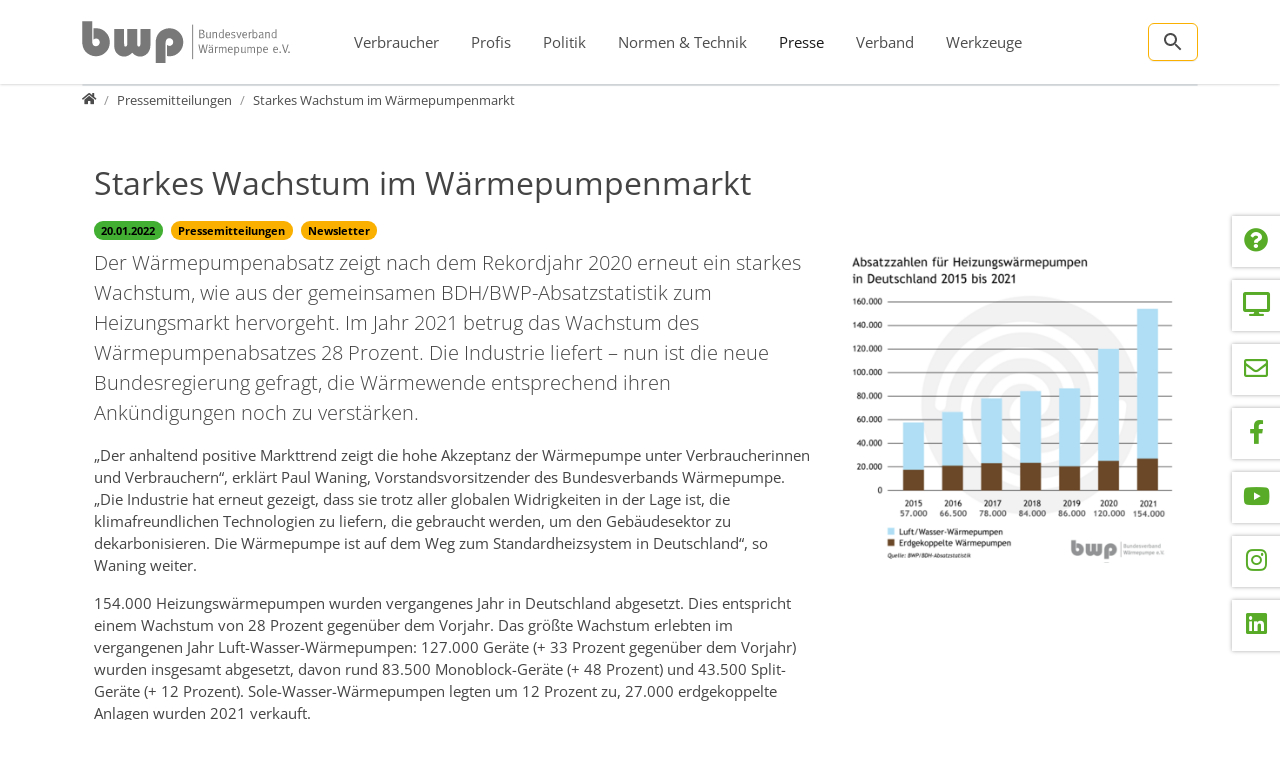

--- FILE ---
content_type: text/css
request_url: https://www.waermepumpe.de/typo3temp/assets/compressed/9962cee5a9bf512e8d538c85c25a21e8-6ad5d1a8a4b0c544c4b874a1d17ed8ee.css.gz?1763900145
body_size: 757
content:
ul.tinyaccordion{list-style:none;background:none !important;}ul.tinyaccordion li{background:none !important;padding-left:0px;}ul.tinyaccordion h4{margin:0 0 6px 0;padding-left:20px;cursor:pointer;background:url('data:image/svg+xml;charset=UTF-8,<svg xmlns="http://www.w3.org/2000/svg" xmlns:xlink="http://www.w3.org/1999/xlink" version="1.1" width="256" height="256" viewBox="0 0 256 256" xml:space="preserve"><g style="stroke:none;stroke-width:0;stroke-dasharray:none;stroke-linecap:butt;stroke-linejoin:miter;stroke-miterlimit:10;fill:none;fill-rule:nonzero;opacity:1;" transform="translate(1.4065934065934016 1.4065934065934016) scale(2.81 2.81)">	<path d="M 45 90 c -6.075 0 -11 -4.925 -11 -11 V 11 c 0 -6.075 4.925 -11 11 -11 s 11 4.925 11 11 v 68 C 56 85.075 51.075 90 45 90 z" style="stroke:none;stroke-width:1;stroke-dasharray:none;stroke-linecap:butt;stroke-linejoin:miter;stroke-miterlimit:10;fill:rgb(40,157,62);fill-rule:nonzero;opacity:1;" transform=" matrix(1 0 0 1 0 0) " stroke-linecap="round"/>	<path d="M 79 56 H 11 C 4.925 56 0 51.075 0 45 s 4.925 -11 11 -11 h 68 c 6.075 0 11 4.925 11 11 S 85.075 56 79 56 z" style="stroke:none;stroke-width:1;stroke-dasharray:none;stroke-linecap:butt;stroke-linejoin:miter;stroke-miterlimit:10;fill:rgb(40,157,62);fill-rule:nonzero;opacity:1;" transform=" matrix(1 0 0 1 0 0) " stroke-linecap="round"/></g></svg>') no-repeat 0 3px;background-size:12px 12px;background-position:0 10px;}ul.tinyaccordion h4.acc-selected{background:url('data:image/svg+xml;charset=UTF-8,<svg xmlns="http://www.w3.org/2000/svg" xmlns:xlink="http://www.w3.org/1999/xlink" version="1.1" width="256" height="256" viewBox="0 0 256 256" xml:space="preserve"><g style="stroke:none;stroke-width:0;stroke-dasharray:none;stroke-linecap:butt;stroke-linejoin:miter;stroke-miterlimit:10;fill:none;fill-rule:nonzero;opacity:1;" transform="translate(1.4065934065934016 1.4065934065934016) scale(2.81 2.81)"><path d="M 79 56 H 11 C 4.925 56 0 51.075 0 45 s 4.925 -11 11 -11 h 68 c 6.075 0 11 4.925 11 11 S 85.075 56 79 56 z" style="stroke:none;stroke-width:1;stroke-dasharray:none;stroke-linecap:butt;stroke-linejoin:miter;stroke-miterlimit:10;fill:rgb(40,157,62);fill-rule:nonzero;opacity:1;" transform=" matrix(1 0 0 1 0 0) " stroke-linecap="round"/></g></svg>') no-repeat 0 3px;background-size:12px 12px;background-position:0 10px;}ul.tinyaccordion h4:hover{text-decoration:underline;}ul.tinyaccordion .acc-section{overflow:hidden;}ul.tinyaccordion .csc-default,ul.tinyaccordion ul.tinyaccordion,ul.tinyaccordion ul.tinyaccordion .news-single-item{padding:0 0 10px 21px;}ul.tinyaccordion li .csc-header:first-child{display:none;}textarea.f3-form-error{background-color:#FF9F9F;border:1px #FF0000 solid;}input.f3-form-error{background-color:#FF9F9F;border:1px #FF0000 solid;}.tx-bwp-faq table{border-collapse:separate;border-spacing:10px;}.tx-bwp-faq table th{font-weight:bold;}.tx-bwp-faq table td{vertical-align:top;}.typo3-messages .message-error{color:red;}.typo3-messages .message-ok{color:green;}
